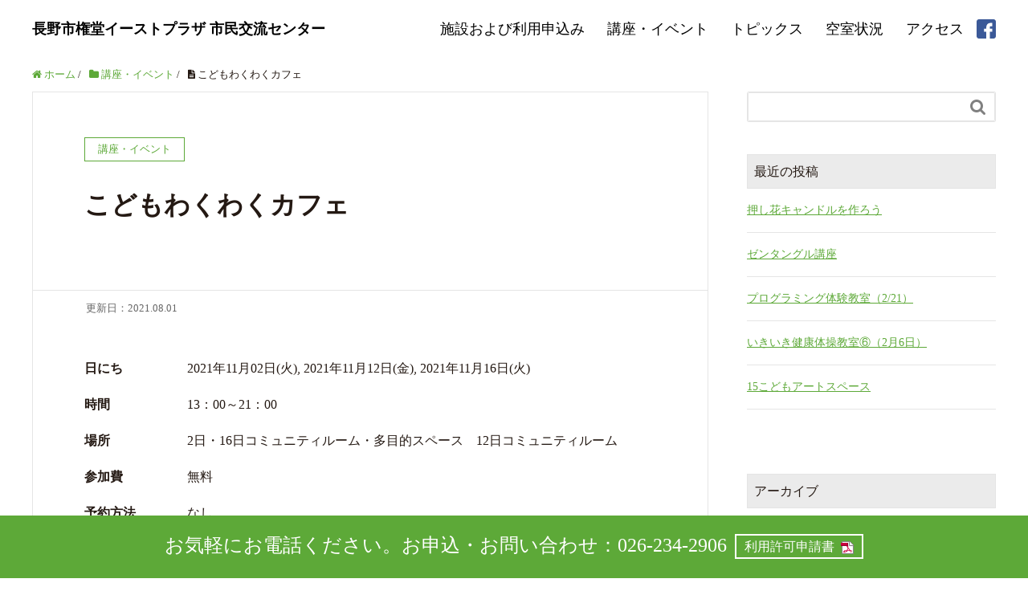

--- FILE ---
content_type: text/html; charset=utf-8
request_url: https://accounts.google.com/o/oauth2/postmessageRelay?parent=https%3A%2F%2Fgondo-eastplaza.net&jsh=m%3B%2F_%2Fscs%2Fabc-static%2F_%2Fjs%2Fk%3Dgapi.lb.en.2kN9-TZiXrM.O%2Fd%3D1%2Frs%3DAHpOoo_B4hu0FeWRuWHfxnZ3V0WubwN7Qw%2Fm%3D__features__
body_size: 162
content:
<!DOCTYPE html><html><head><title></title><meta http-equiv="content-type" content="text/html; charset=utf-8"><meta http-equiv="X-UA-Compatible" content="IE=edge"><meta name="viewport" content="width=device-width, initial-scale=1, minimum-scale=1, maximum-scale=1, user-scalable=0"><script src='https://ssl.gstatic.com/accounts/o/2580342461-postmessagerelay.js' nonce="DUdeHKqd0JfO2RINZcv5mQ"></script></head><body><script type="text/javascript" src="https://apis.google.com/js/rpc:shindig_random.js?onload=init" nonce="DUdeHKqd0JfO2RINZcv5mQ"></script></body></html>

--- FILE ---
content_type: text/css
request_url: https://gondo-eastplaza.net/wp/wp-content/plugins/my-biz-calendar/biz-cal.css?ver=2.1.0
body_size: 1355
content:
@charset "UTF-8";
#biz_calendar {
  max-width: 100%;
  margin: 0 auto 30px;
  font-family: 'ヒラギノ角ゴ Pro W3', 'Hiragino Kaku Gothic Pro', 'メイリオ', Meiryo, 'ＭＳ Ｐゴシック', sans-serif;
}
#biz_calendar p {
  margin: 0;
  line-height: 170%;
}
#biz_calendar p span.boxholiday {
  background-color: #F63C9F;
  padding-left: 25px;
  margin-right: 10px;
}
#biz_calendar p span.boxeventday {
  background-color: #64BDEB;
  padding-left: 25px;
  margin-right: 10px;
}

#biz_calendar table.bizcal {
  width: 100%;
  table-layout: fixed;
  line-height: 1.6;
  cursor: default;
  vertical-align: middle;
  border-collapse: collapse;
}
#biz_calendar table.bizcal th {
  text-align: center;
  border-width: 0;
  padding: 4px 2px;
  font-weight: normal;
  color: #FFF;
  background:#5da938;
}
/*
#biz_calendar table.bizcal th:first-child {
  color: red;
}
#biz_calendar table.bizcal th:nth-last-of-type(1) {
  color: blue;
}
*/
#biz_calendar table.bizcal td {
  border: 1px solid #CCC;
  padding: 5px 10px;
  vertical-align: top;
  height: 100px;
}

#biz_calendar table.bizcal td .date {
	text-align: right;
	display: block;
}
#biz_calendar table.bizcal td .cal-event {
  margin-top: 10px;
  width: 100%; height: auto;
  display: inline-block;
}
#biz_calendar table.bizcal td .cal-txt-event { 
  margin-top: 10px;
  display: block;
  line-height: 150%;
}

/*土日*/
body.color_white #biz_calendar table.bizcal tr td:first-child {
  background: #FFE1E1;
}
body.color_white #biz_calendar table.bizcal tr td:nth-last-of-type(1) {
  background: #E2EDF8;
}


#biz_calendar table.bizcal .calmonth {
  text-align: center;
  padding: 2px 7px;
  border: none;
}
#biz_calendar table.bizcal .calbtn {
  border: none;
  cursor: pointer;
}
#biz_calendar table.bizcal .holiday {

}
#biz_calendar table.bizcal .eventday {
}
#biz_calendar table.bizcal .eventday a {
	
}
#biz_calendar table.bizcal .cal-event {
	text-decoration: underline;
}
#biz_calendar table.bizcal .today {
  font-weight: bold;
}
#biz_calendar table.bizcal .today a {
  font-weight: bold;
}
#biz_calendar table.bizcal img {
  vertical-align: middle;
  box-shadow: none;
  margin: 0;
}

/*callendar*/
#calendar_controll { display: table; table-layout: fixed; width: 100%; margin-bottom: 1em; padding: 0; }
#calendar_controll li { display: table-cell; }
#calendar_controll li a:hover { opacity: .6; }
#calendar_controll li:first-child { text-align: left; font-size: .8em;  cursor: pointer;}
#calendar_controll li:nth-child(2) { text-align: center; }
#calendar_controll li:nth-child(3) { text-align: right; cursor: pointer; font-size: .8em;}
#calendar_controll li:first-child:before,
#calendar_controll li:nth-child(3):after { content:''; width: .5em; height: .5em; display :inline-block;border-style: solid; border-width: 1px 0 0 1px; vertical-align: middle; margin: 0 .5rem 2px; }
#calendar_controll li:first-child:before { -ms-transform: rotate(-45deg); -webkit-transform: rotate(-45deg); transform: rotate(-45deg); }
#calendar_controll li:nth-child(3):after { -ms-transform: rotate(135deg); -webkit-transform: rotate(135deg); transform: rotate(135deg); }


@media screen and ( max-width: 767px ){
	
	#biz_calendar table.bizcal tbody { display: block; width: 100%; }
	#biz_calendar table.bizcal tr { display: block; width: 100%; }
	#biz_calendar table.bizcal th { display: none; }
	#biz_calendar table.bizcal td { display: block; width: 100%; height: auto; min-height: 2.3rem; text-align: left; word-wrap: break-word; white-space: normal; padding: 2% 2% 2% 4rem; position: relative;}
	#biz_calendar table.bizcal td:empty { display: none; }

	#biz_calendar table.bizcal td:after{ content:"."; display: block; height:0; clear: both; visibility: hidden; }
	#biz_calendar table.bizcal td .date { font-size: .8rem; text-align: left; width: 4rem; position: absolute; top:0; left: 0; bottom: 0;padding: 2%; border-right: 1px solid #CCC; margin: auto;}
	#biz_calendar table.bizcal td:nth-child(1) .date:after { content:'(日)'; }
	#biz_calendar table.bizcal td:nth-child(2) .date:after { content:'(月)'; }
	#biz_calendar table.bizcal td:nth-child(3) .date:after { content:'(火)'; }
	#biz_calendar table.bizcal td:nth-child(4) .date:after { content:'(水)'; }
	#biz_calendar table.bizcal td:nth-child(5) .date:after { content:'(木)'; }
	#biz_calendar table.bizcal td:nth-child(6) .date:after { content:'(金)'; }
	#biz_calendar table.bizcal td:nth-child(7) .date:after { content:'(土)'; }
	
	#biz_calendar table.bizcal td .cal-event { width: 48%; margin-top: 0; display: inline-block; float: left;  margin-left: 2%; }
	#biz_calendar table.bizcal td .cal-event img { width: 100%; }
	#biz_calendar table.bizcal td .cal-event:nth-of-type(n + 3) { margin-top: 2%; }
	#biz_calendar table.bizcal td .cal-txt-event { margin-top: 0; margin-left: 2%; }
	#biz_calendar table.bizcal td .cal-txt-event:nth-of-type(n + 2) { margin-top: 2%; }
}

--- FILE ---
content_type: text/plain
request_url: https://www.google-analytics.com/j/collect?v=1&_v=j102&a=581518366&t=pageview&_s=1&dl=https%3A%2F%2Fgondo-eastplaza.net%2F2021%2F08%2F01%2F%25E3%2581%2593%25E3%2581%25A9%25E3%2582%2582%25E3%2582%258F%25E3%2581%258F%25E3%2582%258F%25E3%2581%258F%25E3%2582%25AB%25E3%2583%2595%25E3%2582%25A7202009-2-2-2-2-2-2-2-2-2-2-2-2%2F&ul=en-us%40posix&dt=%E3%81%93%E3%81%A9%E3%82%82%E3%82%8F%E3%81%8F%E3%82%8F%E3%81%8F%E3%82%AB%E3%83%95%E3%82%A7&sr=1280x720&vp=1280x720&_u=IEBAAEABAAAAACAAI~&jid=1807323953&gjid=2008537724&cid=1972148843.1768841325&tid=UA-97223538-1&_gid=1476838739.1768841325&_r=1&_slc=1&z=1004141631
body_size: -452
content:
2,cG-34C9EHVDSH